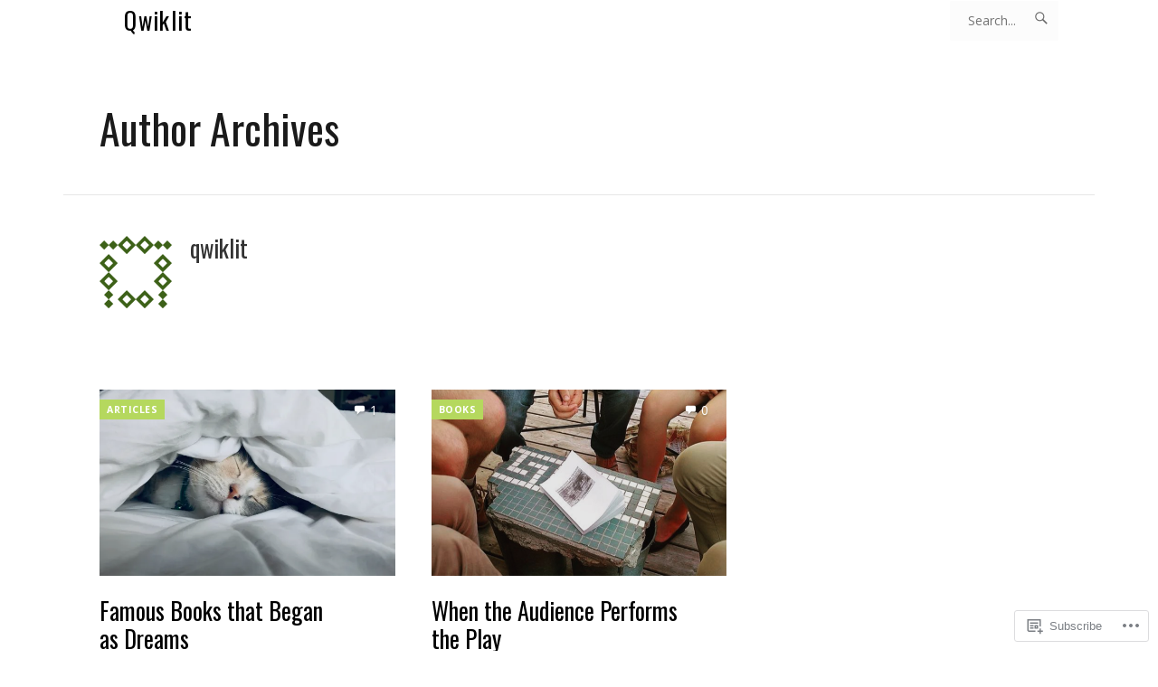

--- FILE ---
content_type: text/css;charset=utf-8
request_url: https://s0.wp.com/?custom-css=1&csblog=30wtX&cscache=6&csrev=85
body_size: 374
content:
#page{position:center:;margin-right:0;padding-right:0;width:110%}article .post-lead-category a{background:#b5d85e}.wf-active .post-meta-data a{color:#6c8138}.masthead .actions .menu-primary a:hover{background-color:#b5d85e !important}input[type=submit],.infinite-scroll #infinite-handle span,.screen-reader-shortcut,.main .contributor a.contributor-posts-link,.masthead .menu-primary #sidebar-menu-toggle:before,.main .pagination span.current,article .post-lead-category a,#sidebar-menu{background:#b5d85e}input[type=submit]:hover,.infinite-scroll #infinite-handle span:hover,.screen-reader-shortcut:hover,.main .contributor a.contributor-posts-link:hover,.masthead .menu-primary #sidebar-menu-toggle:before,.main .pagination span.current:hover,article .post-lead-category a:hover,#sidebar-menu:hover{background:#bcdb6e}input[type=text],input[type=password],input[type=email],input[type=url],input[type=search],input.text,textarea,input.settings-input{border-radius:1px}article .post-lead-category a{color:#fff}a{color:#333}.widget a:hover{color:#333}.main .post-navigation .nav-previous a:hover,.main .post-navigation .nav-next a:hover{color:#333}.widget:before{border-top:2px solid #333}.customize-unpreviewable{display:none}.main a.thumbnail img{width:100%}.main .latest article.post-archive.post-has-thumbnail a.thumbnail{width:100%}.main .latest article.post-archive.post-has-thumbnail{padding:25px}.main .latest article.post-archive.post-has-thumbnail .entry{padding-left:0}p{font-size:18px;line-height:1.6}.blog .main a{color:#333}.infinite-scroll #infinite-handle span button{color:#fff}